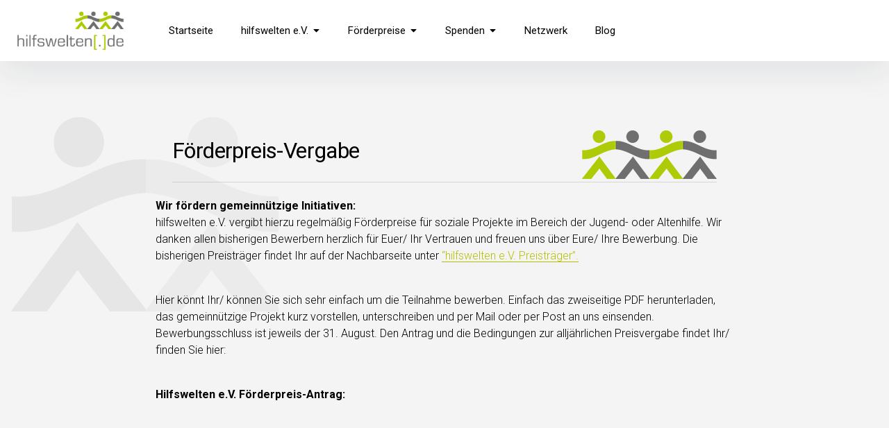

--- FILE ---
content_type: text/css
request_url: https://www.hilfswelten.de/wp-content/themes/pukeko-child/style.css?ver=1.2.1.1560182924
body_size: 336
content:
/*
Theme Name: Pukeko Child hilfswelten
Theme URI: https://www.elmastudio.de/en/themes/pukeko/
Template: pukeko
Author: André Schmidt
Description: Pukeko is a multi-purpose, Gutenberg-ready WordPress theme with a sofiticated design, easy-to-use options and detailled documentations.
Tags: one-column,two-columns,right-sidebar,custom-colors,custom-header,custom-menu,custom-logo,editor-style,featured-image-header,featured-images,footer-widgets,full-width-template,sticky-post,theme-options,threaded-comments,translation-ready,blog
Version: 1.2.1.1560182924
Updated: 2019-06-10 18:08:44

*/
#colophon.site-footer {
    background-color: none;
}

@media (min-width: 52.5em) {
    #colophon.site-footer {
        background-image: url("/wp-content/themes/pukeko-child/assets/freunde.png");
        background-color: #747577;
        background-repeat: no-repeat;
        background-position: 95%;
        background-position-y: 95%;
    }
}

.entry-header.cf {
    background-image: none;
}

@media (min-width: 52.5em) {
    .entry-header.cf {
        background-image: url("/wp-content/themes/pukeko-child/assets/freunde_h1.png");
        background-repeat: no-repeat;
        background-position: right;
    }
}

#content {
    background-image: url("/wp-content/themes/pukeko-child/assets/hintergrund_freunde.png");
    background-repeat: no-repeat;
    background-position: left;
    background-position-y: 5%;
}